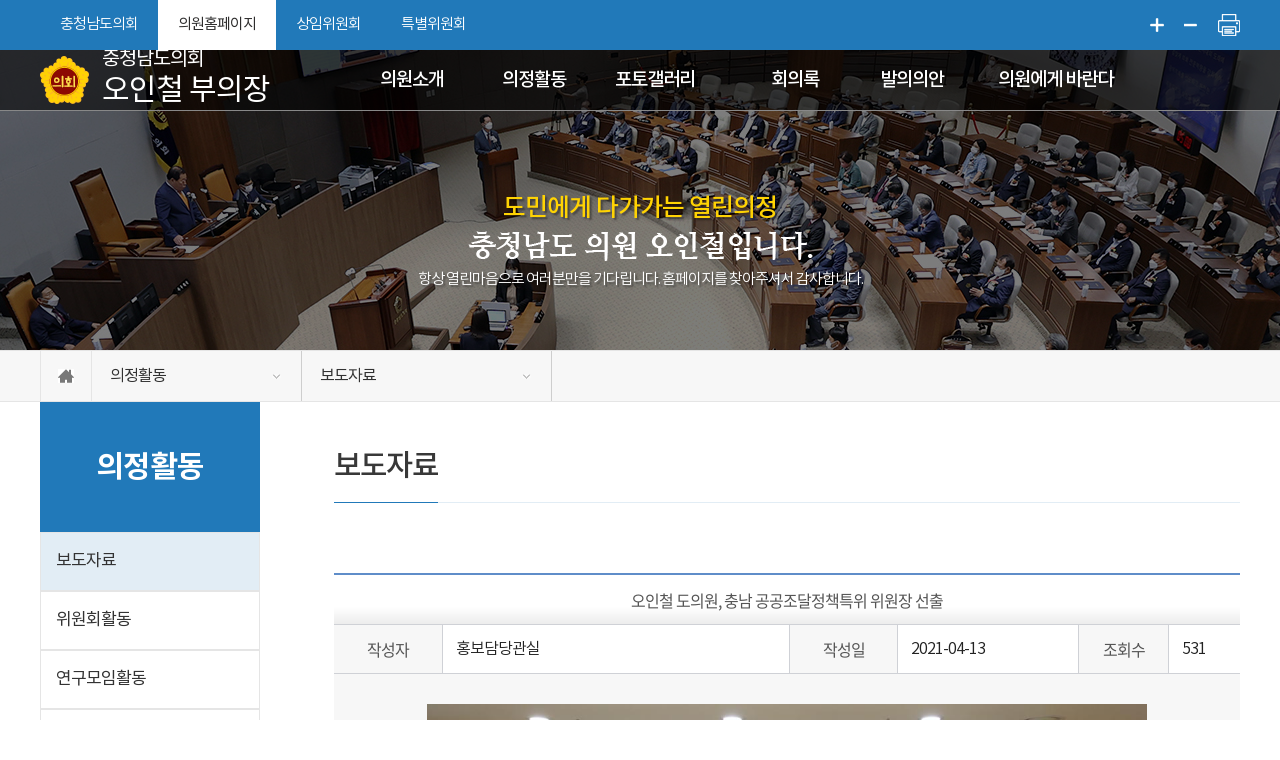

--- FILE ---
content_type: text/html;charset=UTF-8
request_url: http://council.chungnam.net/member/01002/pressBBSview.do?uid=9DEEEC1D1492D6A6686354C9B0A72117&schwrd=&flag=all&chk=&page=11&list_style=&cmt_cd_sch=
body_size: 42020
content:




<!DOCTYPE html>
<html lang="ko">
<head>
	<meta charset="utf-8" />
	<meta http-equiv="X-UA-Compatible" content="IE=edge" />
	<meta name="viewport" content="width=device-width, initial-scale=1" />
	<meta name="robots" content="noindex,nofollow" />
	<meta name="subject" content="충청남도의회 오인철 의원 홈페이지" />
	<meta name="keywords" content="대한민국,충청남도의회,  오인철 의원" />
	<meta name="description" content="충청남도의회 오인철 의원 홈페이지입니다." />
	<meta name="copyright" content="COPYRIGHT(c) 2019 by ChungcheongNam-do Council. &amp; jeyun corp." />
	<meta id="csrf_header" name="_header" content="" />
	<meta id="csrf" name="" content="" />
	<title>보도자료 &gt; 의정활동 &gt; 충청남도의회 오인철 의원</title>

	<link rel="shortcut icon" href="/images/common/favicon.ico" />
	<link rel="stylesheet" type="text/css" href="/css/bootstrap.css" />
	<link rel="stylesheet" type="text/css" href="/css/bootstrap-theme.css" />
	<link rel="stylesheet" type="text/css" href="/css/slick.css" />
	<link rel="stylesheet" type="text/css" href="/css/common.css" />
	<link rel="stylesheet" type="text/css" href="/css/board.css" />
	<link rel="stylesheet" type="text/css" href="/css/layout.css" />
	<link rel="stylesheet" type="text/css" href="/css/assembly.css" />
	<link rel="stylesheet" type="text/css" href="/css/member/layout.css" />
	<link rel="stylesheet" type="text/css" href="/css/member/content.css" />
	<link rel="stylesheet" type="text/css" href="/css/fnc.css" />

	<script type="text/javascript" src="/js/jquery.js"></script>
	<script type="text/javascript" src="/js/jquery-ui.js"></script>
	<script type="text/javascript" src="/js/bootstrap.min.js"></script>
	<script type="text/javascript" src="/js/jquery.bxslider.min.js"></script>
	<script type="text/javascript" src="/js/slick.min.js"></script>
	<script type="text/javascript" src="/js/common.js"></script>
	<script type="text/javascript" src="/js/member/menu.js"></script>
	<script type="text/javascript" src="/js/member/sub.js"></script>
	<!--[if lt IE 9]>
	<script src="http://css3-mediaqueries-js.googlecode.com/svn/trunk/css3-mediaqueries.js"></script>
	<script src="https://oss.maxcdn.com/html5shiv/3.7.2/html5shiv.min.js"></script>
	<script src="https://oss.maxcdn.com/respond/1.4.2/respond.min.js"></script>
	<![endif]-->
	


<link href="/assets/plugins/video-js6/video-js.min.css" rel="stylesheet" />
<link href="/assets/plugins/video-js6/vsg-skin.css" rel="stylesheet" />
<link href="/assets/plugins/videojs-errors/videojs-errors.css" rel="stylesheet" type="text/css" />
<link href="/resources/common/bbs/components/view.css?1768989369517" rel="stylesheet" />
</head>
<body id="bg_sub">
<p id="skip-navigation"><a href="#fontSize">본문바로가기</a></p>




<div id="top">
	<div class="inner">
		<h1 class="skip">글로벌 링크</h1>
		<ul class="global">
			<li><a href="/">충청남도의회</a></li>
			<li class="list list1"><a href="#member_list" class="current" onclick="globalShow('member_list'); return false;">의원홈페이지</a>
				<div id="member_list">
					<ul>
						
							
								
							
								
									<li><a href="/member/01211/main.do" target="_blank" title="새창열림">고광철</a></li>
								
							
								
							
								
									<li><a href="/member/01204/main.do" target="_blank" title="새창열림">구형서</a></li>
								
							
								
							
								
									<li><a href="/member/01118/main.do" target="_blank" title="새창열림">김기서</a></li>
								
							
								
							
								
							
								
									<li><a href="/member/01231/main.do" target="_blank" title="새창열림">김민수</a></li>
								
							
								
									<li><a href="/member/01010/main.do" target="_blank" title="새창열림">김복만</a></li>
								
							
								
									<li><a href="/member/00817/main.do" target="_blank" title="새창열림">김석곤</a></li>
								
							
								
									<li><a href="/member/01209/main.do" target="_blank" title="새창열림">김선태</a></li>
								
							
								
									<li><a href="/member/01126/main.do" target="_blank" title="새창열림">김옥수</a></li>
								
							
								
									<li><a href="/member/01216/main.do" target="_blank" title="새창열림">김응규</a></li>
								
							
								
									<li><a href="/member/01212/main.do" target="_blank" title="새창열림">박기영</a></li>
								
							
								
									<li><a href="/member/01232/main.do" target="_blank" title="새창열림">박미옥</a></li>
								
							
								
									<li><a href="/member/01208/main.do" target="_blank" title="새창열림">박정수</a></li>
								
							
								
									<li><a href="/member/01217/main.do" target="_blank" title="새창열림">박정식</a></li>
								
							
								
							
								
									<li><a href="/member/01123/main.do" target="_blank" title="새창열림">방한일</a></li>
								
							
								
									<li><a href="/member/01233/main.do" target="_blank" title="새창열림">신순옥</a></li>
								
							
								
									<li><a href="/member/01226/main.do" target="_blank" title="새창열림">신영호</a></li>
								
							
								
									<li><a href="/member/01202/main.do" target="_blank" title="새창열림">신한철</a></li>
								
							
								
									<li><a href="/member/01112/main.do" target="_blank" title="새창열림">안장헌</a></li>
								
							
								
									<li><a href="/member/01203/main.do" target="_blank" title="새창열림">안종혁</a></li>
								
							
								
									<li><a href="/member/01210/main.do" target="_blank" title="새창열림">양경모</a></li>
								
							
								
									<li><a href="/member/01215/main.do" target="_blank" title="새창열림">오안영</a></li>
								
							
								
									<li><a href="/member/01002/main.do" target="_blank" title="새창열림">오인철</a></li>
								
							
								
									<li><a href="/member/01114/main.do" target="_blank" title="새창열림">오인환</a></li>
								
							
								
									<li><a href="/member/01205/main.do" target="_blank" title="새창열림">유성재</a></li>
								
							
								
									<li><a href="/member/01221/main.do" target="_blank" title="새창열림">윤기형</a></li>
								
							
								
									<li><a href="/member/01229/main.do" target="_blank" title="새창열림">윤희신</a></li>
								
							
								
									<li><a href="/member/01227/main.do" target="_blank" title="새창열림">이상근</a></li>
								
							
								
									<li><a href="/member/01220/main.do" target="_blank" title="새창열림">이연희</a></li>
								
							
								
							
								
									<li><a href="/member/01219/main.do" target="_blank" title="새창열림">이용국</a></li>
								
							
								
									<li><a href="/member/01222/main.do" target="_blank" title="새창열림">이재운</a></li>
								
							
								
									<li><a href="/member/01235/main.do" target="_blank" title="새창열림">이정우</a></li>
								
							
								
									<li><a href="/member/00931/main.do" target="_blank" title="새창열림">이종화</a></li>
								
							
								
									<li><a href="/member/01230/main.do" target="_blank" title="새창열림">이지윤</a></li>
								
							
								
									<li><a href="/member/01223/main.do" target="_blank" title="새창열림">이철수</a></li>
								
							
								
									<li><a href="/member/01237/main.do" target="_blank" title="새창열림">이해선</a></li>
								
							
								
									<li><a href="/member/01234/main.do" target="_blank" title="새창열림">이현숙</a></li>
								
							
								
									<li><a href="/member/01119/main.do" target="_blank" title="새창열림">전익현</a></li>
								
							
								
									<li><a href="/member/01013/main.do" target="_blank" title="새창열림">정광섭</a></li>
								
							
								
									<li><a href="/member/01207/main.do" target="_blank" title="새창열림">정병인</a></li>
								
							
								
							
								
									<li><a href="/member/00712/main.do" target="_blank" title="새창열림">조길연</a></li>
								
							
								
									<li><a href="/member/01111/main.do" target="_blank" title="새창열림">조철기</a></li>
								
							
								
									<li><a href="/member/01228/main.do" target="_blank" title="새창열림">주진하</a></li>
								
							
								
							
								
									<li><a href="/member/01213/main.do" target="_blank" title="새창열림">최광희</a></li>
								
							
								
							
								
									<li><a href="/member/01214/main.do" target="_blank" title="새창열림">편삼범</a></li>
								
							
								
									<li><a href="/member/01236/main.do" target="_blank" title="새창열림">홍기후</a></li>
								
							
								
									<li><a href="/member/01201/main.do" target="_blank" title="새창열림">홍성현</a></li>
								
							
						
					</ul>
				</div>
			</li>
			
			<li class="list list2"><a href="#standing_list" onclick="globalShow('standing_list'); return false;">상임위원회</a>
				<div id="standing_list">
					<ul>
						
							
								
									<li><a href="/standing/C101/main.do" target="_blank" title="새창열림">의회운영위원회</a></li>
								
							
								
									<li><a href="/standing/C151/main.do" target="_blank" title="새창열림">기획경제위원회</a></li>
								
							
								
									<li><a href="/standing/C232/main.do" target="_blank" title="새창열림">행정문화위원회</a></li>
								
							
								
									<li><a href="/standing/C310/main.do" target="_blank" title="새창열림">보건복지환경위원회</a></li>
								
							
								
									<li><a href="/standing/C410/main.do" target="_blank" title="새창열림">농수산해양위원회</a></li>
								
							
								
									<li><a href="/standing/C510/main.do" target="_blank" title="새창열림">건설소방위원회</a></li>
								
							
								
									<li><a href="/standing/C631/main.do" target="_blank" title="새창열림">교육위원회</a></li>
								
							
						
					</ul>
				</div>
			</li>
			
			<li class="list list3"><a href="#special_list" onclick="globalShow('special_list'); return false;">특별위원회</a>
				<div id="special_list">
					<ul>
						
							
								
									<li><a href="/standing/E011/main.do" target="_blank" title="새창열림">예산결산특별위원회</a></li>
								
							
								
									<li><a href="/standing/G110/main.do" target="_blank" title="새창열림">윤리특별위원회</a></li>
								
							
								
									<li><a href="/standing/G422/main.do" target="_blank" title="새창열림">충청남도 내포신도시 완성 추진 대책 특별위원회</a></li>
								
							
								
									<li><a href="/standing/G424/main.do" target="_blank" title="새창열림">충청남도 인삼약초산업 활성화를 위한 특별위원회</a></li>
								
							
								
									<li><a href="/standing/G425/main.do" target="_blank" title="새창열림">충청남도 청년정책 특별위원회</a></li>
								
							
								
									<li><a href="/standing/G430/main.do" target="_blank" title="새창열림">충남형 유보통합 추진 지원을 위한 특별위원회</a></li>
								
							
								
									<li><a href="/standing/G432/main.do" target="_blank" title="새창열림">충청남도 밤·임산업 활성화를 위한 특별위원회</a></li>
								
							
								
									<li><a href="/standing/G460/main.do" target="_blank" title="새창열림">충청남도 여성가족청소년사회서비스원 원장 후보자 인사청문특별위원회</a></li>
								
							
								
									<li><a href="/standing/G461/main.do" target="_blank" title="새창열림">충청남도 공주의료원 원장 후보자 인사청문특별위원회</a></li>
								
							
								
									<li><a href="/standing/G600/main.do" target="_blank" title="새창열림">재단법인 충남연구원 원장 후보자 인사청문특별위원회</a></li>
								
							
								
									<li><a href="/standing/G601/main.do" target="_blank" title="새창열림">충청남도 2045 탄소중립·녹색성장 실현을 위한 특별위원회</a></li>
								
							
								
									<li><a href="/standing/G602/main.do" target="_blank" title="새창열림">충남대전 행정통합 특별위원회</a></li>
								
							
								
									<li><a href="/standing/G603/main.do" target="_blank" title="새창열림">논산세계딸기산업엑스포 지원 특별위원회</a></li>
								
							
								
									<li><a href="/standing/G500/main.do" target="_blank" title="새창열림">충남문화관광재단 대표이사 후보자 인사청문특별위원회</a></li>
								
							
								
							
								
							
								
							
								
							
								
									<li><a href="/standing/G408/main.do" target="_blank" title="새창열림">충청남도 홍성의료원 원장 후보자 인사청문특별위원회</a></li>
								
							
								
							
								
							
								
							
								
							
								
							
								
							
								
							
								
									<li><a href="/standing/G604/main.do" target="_blank" title="새창열림">군소음 피해지역 지원 특별위원회</a></li>
								
							
						
					</ul>
				</div>
			</li>
			<!--<li><a href="/ch/main.do" target="_blank" title="어린이의회 홈페이지(새창열림)">청소년의회</a></li>-->
		</ul>
		<div id="font_control" class="w">
			<h2 class="skip">글자크기조절, 인쇄</h2>
			<ul>
				
				<li class="btns big"><a href="#zoomBig" id="zoomBig" onclick="zoomIn();">화면크기를 한단계 크게</a></li>
				
				<li class="btns small"><a href="#zoomSmall" id="zoomSmall" onclick="zoomOut();">화면크기를 한단계 작게</a></li>
				
				
				<li class="btns end"><a href="/member/01002/print.do?pagetitle=%EB%B3%B4%EB%8F%84%EC%9E%90%EB%A3%8C+%3E+%EC%9D%98%EC%A0%95%ED%99%9C%EB%8F%99+%3E+%EC%B6%A9%EC%B2%AD%EB%82%A8%EB%8F%84%EC%9D%98%ED%9A%8C%EC%B6%A9%EC%B2%AD%EB%82%A8%EB%8F%84%EC%9D%98%ED%9A%8C" onclick="window.open(this.href, 'printPage', 'width=750,height=600,top=100,left=100,scrollbars=yes,resizable=no'); return false;" target="_blank" title="현재페이지를 인쇄합니다.(새창열림)">현재페이지 인쇄</a></li>
			</ul>
		</div>
	</div>
</div>

<div id="header">
	<div class="inner">
		<h1 class="logo">
			<a href="/member/01002/main.do">
				<img src="/images/common/ico_council.png" alt="" />
				
				
					
				
				<span>
					<em>충청남도의회</em>
					<span>오인철 부의장</span>
				</span>
			</a>
		</h1>
	</div>
	<!-- 메인메뉴 -->
	<div id="menuArea" class="w">
		<div class="line"></div>
		<div class="inner">
			<h2 class="skip">메인메뉴</h2>
			<ul id="topmenu">
				








	
	
		
			<li class="menu1 current">
				<a href="/member/01002/greetings.do" title="의원소개">의원소개</a>
				<div class="menu">
				
					<ul>
					
						
							<li class="current">
								<a href="/member/01002/greetings.do" title="의원 인사말">의원 인사말</a>
								
							</li>
						
					
						
							<li class="current">
								<a href="/member/01002/profile.do" title="의원 프로필">의원 프로필</a>
								
							</li>
						
					
					</ul>
				
				</div>
			</li>
			
		
	
		
			<li class="menu2 current_on">
				<a href="/member/01002/pressBBS.do" title="의정활동">의정활동</a>
				<div class="menu">
				
					<ul>
					
						
							<li class="current_on">
								<a href="/member/01002/pressBBS.do" title="보도자료">보도자료</a>
								
							</li>
						
					
						
							<li class="current">
								<a href="/member/01002/actionBBS.do" title="위원회활동">위원회활동</a>
								
							</li>
						
					
						
							<li class="current">
								<a href="/member/01002/resultBBS.do" title="연구모임활동">연구모임활동</a>
								
							</li>
						
					
						
							<li class="current">
								<a href="/member/01002/newsBBS.do" title="토론회활동">토론회활동</a>
								
							</li>
						
					
					</ul>
				
				</div>
			</li>
			
		
	
		
			<li class="menu3 current">
				<a href="/member/01002/galleryBBS.do" title="포토갤러리">포토갤러리</a>
				<div class="menu">
				
					<ul>
					
						
							<li class="current">
								<a href="/member/01002/galleryBBS.do" title="포토갤러리">포토갤러리</a>
								
							</li>
						
					
					</ul>
				
				</div>
			</li>
			
		
	
		
			<li class="menu4 current">
				<a href="/member/01002/minutes/speak.do" title="회의록">회의록</a>
				<div class="menu">
				
					<ul>
					
						
							<li class="current">
								<a href="/member/01002/minutes/speak.do" title="발언회의록">발언회의록</a>
								
							</li>
						
					
						
							<li class="current">
								<a href="/member/01002/minutes/qna.do" title="도정질문">도정질문</a>
								
							</li>
						
					
						
							<li class="current">
								<a href="/member/01002/minutes/free.do" title="5분발언" target='_self'>5분발언</a>
								
							</li>
						
					
						
							<li class="current">
								<a href="/member/01002/video/speak.do" title="영상회의록">영상회의록</a>
								
									<ul>
									
										
											<li class="current">
												<a href="/member/01002/video/speak.do" title="발언회의록">발언회의록</a>
											</li>
										
									
										
											<li class="current">
												<a href="/member/01002/video/question.do" title="도정질문">도정질문</a>
											</li>
										
									
										
											<li class="current">
												<a href="/member/01002/video/free.do" title="5분발언">5분발언</a>
											</li>
										
									
									</ul>
								
							</li>
						
					
					</ul>
				
				</div>
			</li>
			
		
	
		
			<li class="menu5 current">
				<a href="/member/01002/bill.do" title="발의의안">발의의안</a>
				<div class="menu">
				
					<ul>
					
						
							<li class="current">
								<a href="/member/01002/bill.do" title="발의의안">발의의안</a>
								
							</li>
						
					
					</ul>
				
				</div>
			</li>
			
		
	
		
			<li class="menu6 current">
				<a href="/member/01002/requestBBS.do" title="의원에게 바란다">의원에게 바란다</a>
				<div class="menu">
				
					<ul>
					
						
							<li class="current">
								<a href="/member/01002/requestBBS.do" title="의원에게 바란다">의원에게 바란다</a>
								
							</li>
						
					
					</ul>
				
				</div>
			</li>
			
		
	

			</ul>
			<div class="bar"></div>
		</div>
		<hr />
		<!-- //메인메뉴 -->
	</div>
</div>

<div class="m_menu m">
	<div class="m_top">
		<button type="button" class="btn_menu_close">
			<span class="skip">전체메뉴 닫기</span>
			<span class="bar bar1"></span>
			<span class="bar bar2"></span>
		</button>
		<h1 class="logo">
			<a href="/member/01002/main.do">
				<img src="/images/common/ico_council.png" alt="" />
				
				
					
				
				<span>
					<em>충청남도</em>
					<span>오인철 부의장</span>
				</span>
			</a>
		</h1>
	</div>
	<ul>
		








	
	
		
			<li class="menu1 current">
				<a href="/member/01002/greetings.do" title="의원소개">의원소개</a>
				<div class="menu">
				
					<ul>
					
						
							<li class="current">
								<a href="/member/01002/greetings.do" title="의원 인사말">의원 인사말</a>
								
							</li>
						
					
						
							<li class="current">
								<a href="/member/01002/profile.do" title="의원 프로필">의원 프로필</a>
								
							</li>
						
					
					</ul>
				
				</div>
			</li>
			
		
	
		
			<li class="menu2 current_on">
				<a href="/member/01002/pressBBS.do" title="의정활동">의정활동</a>
				<div class="menu">
				
					<ul>
					
						
							<li class="current_on">
								<a href="/member/01002/pressBBS.do" title="보도자료">보도자료</a>
								
							</li>
						
					
						
							<li class="current">
								<a href="/member/01002/actionBBS.do" title="위원회활동">위원회활동</a>
								
							</li>
						
					
						
							<li class="current">
								<a href="/member/01002/resultBBS.do" title="연구모임활동">연구모임활동</a>
								
							</li>
						
					
						
							<li class="current">
								<a href="/member/01002/newsBBS.do" title="토론회활동">토론회활동</a>
								
							</li>
						
					
					</ul>
				
				</div>
			</li>
			
		
	
		
			<li class="menu3 current">
				<a href="/member/01002/galleryBBS.do" title="포토갤러리">포토갤러리</a>
				<div class="menu">
				
					<ul>
					
						
							<li class="current">
								<a href="/member/01002/galleryBBS.do" title="포토갤러리">포토갤러리</a>
								
							</li>
						
					
					</ul>
				
				</div>
			</li>
			
		
	
		
			<li class="menu4 current">
				<a href="/member/01002/minutes/speak.do" title="회의록">회의록</a>
				<div class="menu">
				
					<ul>
					
						
							<li class="current">
								<a href="/member/01002/minutes/speak.do" title="발언회의록">발언회의록</a>
								
							</li>
						
					
						
							<li class="current">
								<a href="/member/01002/minutes/qna.do" title="도정질문">도정질문</a>
								
							</li>
						
					
						
							<li class="current">
								<a href="/member/01002/minutes/free.do" title="5분발언" target='_self'>5분발언</a>
								
							</li>
						
					
						
							<li class="current">
								<a href="/member/01002/video/speak.do" title="영상회의록">영상회의록</a>
								
									<ul>
									
										
											<li class="current">
												<a href="/member/01002/video/speak.do" title="발언회의록">발언회의록</a>
											</li>
										
									
										
											<li class="current">
												<a href="/member/01002/video/question.do" title="도정질문">도정질문</a>
											</li>
										
									
										
											<li class="current">
												<a href="/member/01002/video/free.do" title="5분발언">5분발언</a>
											</li>
										
									
									</ul>
								
							</li>
						
					
					</ul>
				
				</div>
			</li>
			
		
	
		
			<li class="menu5 current">
				<a href="/member/01002/bill.do" title="발의의안">발의의안</a>
				<div class="menu">
				
					<ul>
					
						
							<li class="current">
								<a href="/member/01002/bill.do" title="발의의안">발의의안</a>
								
							</li>
						
					
					</ul>
				
				</div>
			</li>
			
		
	
		
			<li class="menu6 current">
				<a href="/member/01002/requestBBS.do" title="의원에게 바란다">의원에게 바란다</a>
				<div class="menu">
				
					<ul>
					
						
							<li class="current">
								<a href="/member/01002/requestBBS.do" title="의원에게 바란다">의원에게 바란다</a>
								
							</li>
						
					
					</ul>
				
				</div>
			</li>
			
		
	

	</ul>
</div>

<button type="button" class="btn_menu" data-sitemap="/kr/data/sitemap.do">
	<span class="skip">전체메뉴</span>
	<span class="bar"></span>
	<span class="bar"></span>
	<span class="bar"></span>
</button>
<div id="container_sub">
	


<div id="subVisual">
    <div class="inner">
        <div class="txt">
            <h3>도민에게 다가가는 열린의정</h3>
            <div><img src="/attach/member/PR/12/4859bf9f3ddec161266684861c904d02c7aa04ca8edbb37a5d63a41fb69e79e7.png" alt="오인철 " /></div>
            <p>항상 열린마음으로 여러분만을 기다립니다. 홈페이지를 찾아주셔서 감사합니다.</p>
        </div>
    </div>
</div>
<hr />
	


<div id="location">
	<div class="inner">
		<a href="/member/01002/main.do" class="home" title="홈으로">홈으로</a>
		<ul class="snb">
			
			
			
			
			
			
				<li>
					<a href="/member/01002/pressBBS.do" title="의정활동">의정활동</a>
					<ul>
						
							
								<li><a href="/member/01002/greetings.do" title="의원소개">의원소개</a></li>
							
						
							
								<li><a href="/member/01002/pressBBS.do" title="의정활동">의정활동</a></li>
							
						
							
								<li><a href="/member/01002/galleryBBS.do" title="포토갤러리">포토갤러리</a></li>
							
						
							
								<li><a href="/member/01002/minutes/speak.do" title="회의록">회의록</a></li>
							
						
							
								<li><a href="/member/01002/bill.do" title="발의의안">발의의안</a></li>
							
						
							
								<li><a href="/member/01002/requestBBS.do" title="의원에게 바란다">의원에게 바란다</a></li>
							
						
					</ul>
				</li>
			
			
				<li>
					<a href="/member/01002/pressBBS.do" title="보도자료">보도자료</a>
					<ul>
						
							
								<li><a href="/member/01002/pressBBS.do" title="보도자료">보도자료</a></li>
							
						
							
								<li><a href="/member/01002/actionBBS.do" title="위원회활동">위원회활동</a></li>
							
						
							
								<li><a href="/member/01002/resultBBS.do" title="연구모임활동">연구모임활동</a></li>
							
						
							
								<li><a href="/member/01002/newsBBS.do" title="토론회활동">토론회활동</a></li>
							
						
					</ul>
				</li>
			
			
		</ul>
	</div>
</div>
	<div id="subContent" class="inner">
		



<div id="submenu" class="w">
    
    
    
    
    <div class="sm_tit sm_01002">
        <h2>의정활동</h2>
    </div>
    <ul class="depth2">
    
        
            
                <li class="current_on">
                    <a href="/member/01002/pressBBS.do" title="보도자료">보도자료</a>
                    
                </li>
            
        
            
                <li class="current">
                    <a href="/member/01002/actionBBS.do" title="위원회활동">위원회활동</a>
                    
                </li>
            
        
            
                <li class="current">
                    <a href="/member/01002/resultBBS.do" title="연구모임활동">연구모임활동</a>
                    
                </li>
            
        
            
                <li class="current">
                    <a href="/member/01002/newsBBS.do" title="토론회활동">토론회활동</a>
                    
                </li>
            
        
    
    </ul>
</div>
		<!-- 프린트영역 -->
		<div id="content">
			


<div id="pageInfo">
    <div id="pageTitle">
        <h3>보도자료</h3>
    </div>
</div>
			<!-- 글자크기조절 -->
			<div id="fontSize">
				<div id="sub_default">
					




<div id='sub_board'>
	<table class="board_view">
		<caption>보도자료 글보기, 각항목은 제목, 작성자, 작성일, 조회수, 첨부파일, 내용으로 구분됨</caption>
		<colgroup>
			<col style="width:12%" />
			<col />
			<col style="width:12%" />
			<col style="width:20%" />
			<col style="width:10%" />
			<col style="width:8%" />
		</colgroup>
		<thead>
		<tr>
			<th scope="col" colspan="6">오인철 도의원, 충남 공공조달정책특위 위원장 선출</th>
		</tr>
		</thead>
		<tbody>
		<tr>
			<th scope="row" class="subject sb_name">작성자</th>
			<td class="con">홍보담당관실</td>
			<th scope="row" class="subject2 sb_date">작성일</th>
			<td class="con"><span>2021-04-13</span></td>
			<th scope="row" class="subject2 sb_hit">조회수</th>
			<td class="con con_hit">531</td>
		</tr>
		<tr>
			<td class="comment" colspan="6">
				<div class="board_contents">
					
					
						




	<div class="bbs-images-container">
		<div class="bbs-images-contents">
			
				
			
				
					
					
					
					<div class="bbs-image-wrapper" id="bbs-image-2" data-thumb="/attach/bbs/press/tiny/53d3af927c621eb2bfd195a5141e27addb69b930d2d5b72276ec971ee2c028ef.jpg" data-uid="3C24E8EBBB1BAD766C235F56730BE912">
						<div class="bbs-image">
							<img src="/attach/bbs/press/middle/53d3af927c621eb2bfd195a5141e27addb69b930d2d5b72276ec971ee2c028ef.jpg" alt="&#039;오인철 도의원, 충남 공공조달정책특위 위원장 선출&#039; 게시글의 사진(2) &#039;210413_공공조달정책특위.jpg&#039;" title="&#039;오인철 도의원, 충남 공공조달정책특위 위원장 선출&#039; 게시글의 사진(2) &#039;210413_공공조달정책특위.jpg&#039;" />
						</div>
						
						<div class="image-btn">
							<a href="#" class="image-download btn btn-default" data-uid="3C24E8EBBB1BAD766C235F56730BE912">원본내려받기 <i class="fas fa-download"></i></a>
						</div>
					</div>
				
			
				
					
					
					
					<div class="bbs-image-wrapper" id="bbs-image-3" data-thumb="/attach/bbs/press/tiny/45cb7ff559a136160e0a4366579996a276ce784f2867e23678933cbb74bf0a35.jpg" data-uid="A9F28F92CC05888F6DB84C5DE9D72904">
						<div class="bbs-image">
							<img src="/attach/bbs/press/middle/45cb7ff559a136160e0a4366579996a276ce784f2867e23678933cbb74bf0a35.jpg" alt="&#039;오인철 도의원, 충남 공공조달정책특위 위원장 선출&#039; 게시글의 사진(3) &#039;210413_공공조달정책특위-오인철 위원장.jpg&#039;" title="&#039;오인철 도의원, 충남 공공조달정책특위 위원장 선출&#039; 게시글의 사진(3) &#039;210413_공공조달정책특위-오인철 위원장.jpg&#039;" />
						</div>
						
						<div class="image-btn">
							<a href="#" class="image-download btn btn-default" data-uid="A9F28F92CC05888F6DB84C5DE9D72904">원본내려받기 <i class="fas fa-download"></i></a>
						</div>
					</div>
				
			
		</div>
	</div>

					
					
						
							<p style="text-align: center;"><span style="font-size: 18pt;"><strong>오인철 도의원</strong><strong>, </strong><strong>충남 공공조달정책특위 위원장 선출</strong></span></p>
<p style="text-align: center;">&nbsp;</p>
<p style="text-align: center;"><span style="font-size: 14pt;"><strong>-328</strong><strong>회 임시회서 특위 구성 결의안 채택</strong><strong>&hellip;</strong><strong>공공조달 정책 개선으로 지역경제 활성화 모색</strong><strong>-</strong></span></p>
<p>&nbsp;</p>
<p>충남도 공공조달 정책 개선을 통해 침체된 지역경제에 활력을 불어넣을 충남도의회 특별위원회가 출범했다.</p>
<p>&nbsp;</p>
<p>도의회는 13일 제328회 임시회 5차 본회의에서 &lsquo;충청남도 지역경제 활성화 공공조달정책 특별위원회 구성 결의안&rsquo;을 채택하고 각 시군을 대표하는 도의원 17명을 위원으로 선임했다.</p>
<p>&nbsp;</p>
<p>위원들은 이날 임시회 폐회 후 첫 회의를 열어 위원장에 오인철 의원(천안6&middot;더불어민주당), 부위원장에는 김한태 의원(보령1&middot;더불어민주당)을 각각 선출했다.</p>
<p>&nbsp;</p>
<p>특위는 내년 6월까지 충남도와 충남도교육청을 대상으로 관급공사나 공공부문 구매계약, 의료원 의료물품 조달 등 도내 분야별 지역업체 이용현황을 살펴보고 정책개발 및 관계 법령 건의, 조례 제&middot;개정 등 지역경제 선순환 구조 형성에 주력할 예정이다.</p>
<p>&nbsp;</p>
<p>오인철 위원장은 &ldquo;지난해 3분기 충남은 전년 동기 대비 수출과 수입, 고용률 등 분야에서 대부분 감소세를 보이는 등 지역경제 상황이 점점 악화되고 있다&rdquo;며 &ldquo;공공조달 분야에 타지역 업체가 많다 보니 지역경제 안정화에 기여하지 못하는 경우가 다수 발생하고 있다&rdquo;고 지적했다.</p>
<p>&nbsp;</p>
<p>이어 &ldquo;코로나19로 소비심리가 위축되고 소상공인&middot;중소기업의 매출 감소, 취약계층 증가 등 사회적 안전망이 와해되고 있다&rdquo;면서 &ldquo;의회를 비롯해 도&middot;시군이 협업을 통해 공공부문이 선도해야 할 실질적인 대안 마련에 노력하겠다&rdquo;고 밝혔다.</p>
						
						
					
				</div>
			</td>
		</tr>
		




	<tr>
		<td class="subject">
			<p>첨부파일</p>
			
				<p><a href="/common/downloadSelector.do?type=bbs&uid=9DEEEC1D1492D6A6686354C9B0A72117" target="_blank" title="첨부파일 압축 내려받기(새창열림)"><img src="/images/board/ico_zip.gif" alt="압축 내려받기" /> 압축</a></p>
			
		</td>
		<td colspan="5" class="con">
			<ul class='attach'>
				
					
						
						
						<li class='file'><a href='/member/01002/bbs/download.do?bbs_id=press&uid=1F36DA1AEA53A900646D6880436F84B7' title='210413_오인철 도의원, 충남 공공조달정책특위 위원장 선출.hwp'><img src='/images/board/ico_hwp.gif' alt='210413_오인철 도의원, 충남 공공조달정책특위 위원장 선출.hwp' /><span class='name'>210413_오인철 도의원, 충남 공공조달정책특위 위원장 선출.hwp</span></a><span class='download_count'>[149]</span>&nbsp;&nbsp;<a href='#' class='btn btn-xs btn-default synap_viewer_link' data-type='bbs' data-uid='1F36DA1AEA53A900646D6880436F84B7' title='210413_오인철 도의원, 충남 공공조달정책특위 위원장 선출.hwp (새창열림)'><span class='name'>미리보기</span></a></li>
					
				
					
						
						
						<li class='file'><a href='/member/01002/bbs/download.do?bbs_id=press&uid=3C24E8EBBB1BAD766C235F56730BE912' title='210413_공공조달정책특위.jpg'><img src='/images/board/ico_jpg.gif' alt='210413_공공조달정책특위.jpg' /><span class='name'>210413_공공조달정책특위.jpg</span></a><span class='download_count'>[156]</span>&nbsp;&nbsp;<a href='#' class='btn btn-xs btn-default synap_viewer_link' data-type='bbs' data-uid='3C24E8EBBB1BAD766C235F56730BE912' title='210413_공공조달정책특위.jpg (새창열림)'><span class='name'>미리보기</span></a></li>
					
				
					
						
						
						<li class='file'><a href='/member/01002/bbs/download.do?bbs_id=press&uid=A9F28F92CC05888F6DB84C5DE9D72904' title='210413_공공조달정책특위-오인철 위원장.jpg'><img src='/images/board/ico_jpg.gif' alt='210413_공공조달정책특위-오인철 위원장.jpg' /><span class='name'>210413_공공조달정책특위-오인철 위원장.jpg</span></a><span class='download_count'>[157]</span>&nbsp;&nbsp;<a href='#' class='btn btn-xs btn-default synap_viewer_link' data-type='bbs' data-uid='A9F28F92CC05888F6DB84C5DE9D72904' title='210413_공공조달정책특위-오인철 위원장.jpg (새창열림)'><span class='name'>미리보기</span></a></li>
					
				
			</ul>
		</td>
	</tr>

		</tbody>
	</table>
	<!-- //글보기 -->
	



<!-- //글보기 -->

	


<!-- 게시판 하단버튼 -->
<div class="board_btn">
	<ul>
		<li>
			<a href="/member/01002/pressBBS.do?schwrd=&flag=all&chk=&publish_sch=&page=11&list_style=&cmt_cd_sch=" class="btn btn-md btn-default">목록보기</a>
		</li>
	</ul>
</div>
</div>

				</div>
			</div>
		</div>
	</div>
</div>
<hr />



<div id="footer">
	<h2 class="skip">주소 및 연락처, 저작권정보</h2>
	<div class="inner">
		<address>
			[ 32416 ] 충청남도 예산군 삽교읍 도청대로 600(의회동)
			
				 TEL. 041) 635-5053
			
			 / 
			
				 FAX. 041)635-5282
			
		</address>
		<p class="copyright">COPYRIGHT © 2019 CHUNGCHEONGNAM-DO COUNCIL. ALL RIGHTS RESERVED.</p>
	</div>
</div>
<div class="mask m"></div>
<script src="/js/bootstrap.min.js"></script>
<script src="/assets/plugins/jquery-highlight/jquery.highlight.js"></script>
<script src="/resources/js/common.js"></script>
<script>
	const conf = {"cl_cd":"PR","th":12,"half":"S","cl_nm":"충청남도","cl_abbr_nm":"충남도","cl_full_nm":"충청남도","en_nm":"ChungcheongNam-do Council","cn_nm":"忠清南道议会","jp_nm":"忠清南道議会","units_nm":"도","gvmt_head":"지사","addr":"[ 32416 ] 충청남도 예산군 삽교읍 도청대로 600(의회동)","addr_en":"600 Docheong-daero(Uihoe-dong), Sapgyo-eup, Yesan-gun, Chungcheongnam-do 32416, Republic of Korea. TEL. +82-41-635-5057 FAX. +82-41-635-5009","addr_cn":"[ 邮编 : 32416 ] 大韓民国 忠清南道 禮山郡 揷橋邑 道廳大路600 TEL. +82-41-635-5057 FAX. +82-41-635-5009","addr_jp":"[ 郵便番号 : 32416 ] 大韓民国 忠清南道 禮山郡 揷橋邑 道廳大路600 TEL. +82-41-635-5057 FAX. +82-41-635-5009","copyright":"COPYRIGHT © 2019 CHUNGCHEONGNAM-DO COUNCIL. ALL RIGHTS RESERVED.","meta_copy":"COPYRIGHT(c) 2019 by ChungcheongNam-do Council. \u0026 jeyun corp.","meta_copy_en":"COPYRIGHT(c) 2019 by ChungcheongNam-do Council. \u0026amp; jeyun corp.","meta_copy_cn":"COPYRIGHT(c) 2019 by 忠清南道议会. \u0026amp; jeyun corp.","meta_copy_jp":"COPYRIGHT(c) 2019 by 忠清南道議会. \u0026amp; jeyun corp.","meta_kword":"대한민국,충청남도의회","meta_kword_en":"korea,ChungcheongNam-do,ChungcheongNam-do Council","meta_kword_cn":"大韓民国,忠清南道,忠清南道议会","meta_kword_jp":"大韓民国,忠清南道,忠清南道議会","meta_desc":"충청남도의회 홈페이지입니다.","meta_desc_en":"ChungcheongNam-do Council homepage","meta_desc_cn":"忠清南道议会 homepage","meta_desc_jp":"忠清南道議会 homepage","cl_phone":"041) 635-5053","cl_fax":"041)635-5282","mng_phone":"010-2725-4449","blog":"https://blog.naver.com/cncouncil?proxyReferer=http%3A%2F%2Fcouncil.chungnam.go.kr%2Fsource%2Fkorean%2Fmain%2Fmain.html","facebook":"https://www.facebook.com/cncouncilNP","twitter":"https://mobile.twitter.com/cncouncil","kakaostory":"https://story.kakao.com/cncouncil","instagram":"https://www.instagram.com/cn_council","youtube":"https://www.youtube.com/channel/UC9vraW8OxKuqPNosTqUYcrg","decMng_phone":""};
	const reqInfo = {"url":"http://council.chungnam.net/member/01002/pressBBSview.do","host":"council.chungnam.net","path":"/member/01002/pressBBSview.do","path_seq":["member","01002","pressBBSview.do"],"page_group":"member","upper_path":"/member/01002","cntx_path":"","parameters":{"schwrd":"","flag":"all","chk":"","publish_sch":"","page":"11","list_style":"","cmt_cd_sch":""},"param_str":"schwrd=\u0026flag=all\u0026chk=\u0026publish_sch=\u0026page=11\u0026list_style=\u0026cmt_cd_sch=","param_enc_str":"schwrd=\u0026flag=all\u0026chk=\u0026publish_sch=\u0026page=11\u0026list_style=\u0026cmt_cd_sch=","main_page":false,"page_title":"보도자료 \u003E 의정활동 \u003E 충청남도의회충청남도의회충청남도의회","user_agent":{"platform":"Mac OS X","browser":"Chrome","version_str":"131.0.0.0","version":131.0,"is_mobile":false,"is_robot":false}};
	const reform = "view";
	(function ($, undefined) {
		if (reqInfo.parameters.schwrd) {
			const schwrd = reqInfo.parameters.schwrd;
			$("#sub_default").highlight(schwrd);
		}
	})(jQuery);
</script>



<script src="/assets/plugins/video-js6/video.min.js"></script>
<script src="/assets/plugins/video-js6/ie8/videojs-ie8.min.js"></script>
<script src="/assets/plugins/videojs-framebyframe/videojs.framebyframe.min.js"></script>
<script src="/assets/plugins/videojs-errors/videojs-errors.min.js"></script>
<script src="/assets/plugins/videojs-errors/lang/ko.js"></script>
<script>
const bbs_id = "press";
const bbsConfig = {"uid":3,"bbs_id":"press","skin":"standard","subject":"보도자료","reply_type":"N","use_process_state":"N","use_relation_del":"N","use_link":"N","use_vod":"N","use_html":"Y","use":"Y","access":"A","allow_file_cnt":0,"allow_files":"jpg|jpeg|gif|png|bmp|pdf|txt|text|hwp|hwt|hwpx|doc|docx|ppt|pptx|xls|xlsx|csv|mp4|zip","section":"council|member|standing","code":"","order_by":"exprdate desc, signdate desc, uid desc","list_count":10};
const article = {
    uid: "43365",
	bbs_id: "press",
	vod_path: ""
};

</script>
<script src="/resources/common/bbs/components/view.js"></script>




<script>
    var _vsto = _vsto || {};
    (function() {
        var _rt =(("https:" === document.location.protocol) ? "https" : "http") + "://council.chungnam.net";
        _vsto._rt = _rt;
        var _log = "/visitant/log.do";
        _vsto._log = _log;
        var d = document, g = d.createElement("script"), s = d.getElementsByTagName("script")[0]; g.type = "text/javascript";
        g.defer = true; g.async = true; g.src = _rt + "/assets/plugins/visitantjs/visitant.min.js"; s.parentNode.insertBefore(g, s);
    })();
</script>
</body>
</html>

--- FILE ---
content_type: text/css
request_url: http://council.chungnam.net/css/member/layout.css
body_size: 10956
content:
@charset "utf-8";

#search,
#footer .link,
.linksite,
.btn_menu{display:none;}

.logo {top:6px;}
.logo a > span { margin-top: -6px; }
.logo span > em { font-size: 20px; color: #fff; font-weight: 400; padding: 0; letter-spacing: -1px; }
.logo span > span { font-size: 30px; color: #fff; font-weight: 400; padding: 0; margin-top: 2px; letter-spacing: -1px; }

#top{background:#2179b9; height: 50px;}
#top:after { display: none; }
#top .global > li,
#top .global > li.list,
#top .global > li:first-child { width: auto; border: none; }
#top .global > li > a { height: 50px; font-size: 15px; line-height: 50px; background: transparent; color: #fff; padding: 0 20px; border: none; }
#top .global > li > a.on, 
#top .global > li > a:hover { background: #fff; color: #333; } 
#top .global > li > a.current { border: none; }
#top .global > li.list > a:after { display: none; border-color: #fff; }
#top .global > li.list > a.on:after,
#top .global > li.list > a.current:after,
#top .global > li.list > a:hover:after { border-color: #333; }
#top .global li div { top: 50px; left:0;}
#top .global .sns{display:none;}
#top .global2{float:right; padding:14px 0 0 0;}
#top .global2 li{float:left; padding:0 1.5em; line-height:100%;}
#top .global2 li:first-child{border-right:1px solid #745f4a;}
#top .global2 li:last-child{padding-right:0;} 

#header{ width: 100%; height: 60px; background-color: rgba(0, 0, 0, .7); position: absolute; top: 50px; left: 0; z-index: 2; }
#font_control{padding:0;}
#font_control ul{overflow:hidden; width:100%;}
#font_control li{float:left; width:auto; height:50px; line-height:50px; font-size:11px; padding:0; text-align:center; border:none; margin: 0; margin-left: 20px;}
#font_control li:first-child{color:#555; margin-left: 0;}
#font_control li a{display:block; width:100%; height:50px; line-height:50px; border:none; color: #fff;}
#font_control li:first-child a { font-size: 15px; font-size: 100; }
#font_control li.btns { width: 14px; }
#font_control li.btns a{text-indent:-999px; font-size:0; background:url("/images/member/common/icon_util.png") -68px 14px no-repeat;}
#font_control li.big a{background-position-x: 0px;}
#font_control li.small a{background-position-x: -35px;}
#font_control li.end { width: 22px; }
#font_control li a:hover { background-color: transparent; }

#menuArea{top:0px; background: transparent; border: none;}
#menuArea:before { top:60px; display: none; }
#menuArea:after { content: ''; display: block; width: 100%; height: 0px; background-color: rgba(255, 255, 255, .9); position: absolute; left: 0; right: 0; top: 60px; margin: auto; z-index: 1; transition: .2s; }
#menuArea.on:after { height: 180px; }
#menuArea .inner { z-index: 2; }
#menuArea .bar{top:57px; background:#fff;}

#topmenu{ padding: 0; padding-left:300px; }
#topmenu > li { width:16%;}
#topmenu > li:nth-child(4){width:15%;}
#topmenu > li:nth-child(6){width:21%;}
#topmenu > li > a{ line-height:60px; color: #fff; }
#topmenu > li:hover > a, 
#topmenu > li > a:hover, 
#topmenu > li > a:active, 
#topmenu > li > a:focus, 
#topmenu > li.current_on > a { color: #fff; } 
#topmenu li li a:hover, 
#topmenu li li a:active, 
#topmenu li li a:focus, 
#topmenu li li.current_on a{color:#2179b9;}
#topmenu li .menu{height:180px; background:#fff;}

#footer{padding:30px 0 40px; border-top:1px solid #ccc; color: #888; background-color: #f3f3f3; letter-spacing:0;}
#footer address{margin:0 0 8px;}

#pageTitle { position: relative; margin-top: 50px; margin-bottom: 70px; }
#pageTitle:before { content: ''; display: block; width: 100%; height: 1px; background-color: #e2edf5; position: absolute; left: 0; bottom: 0; }
#pageTitle:after { content: ''; display: block; clear: both; }
#pageTitle h3{font-size:30px; font-weight: 800; float: left; position: relative; padding: 0; }
#pageTitle h3:after{content: ''; display: block; width:100%; height: 1px; background:#2179b9; margin-top: 20px;}

/* 문서정보 
#location{z-index:2; position:absolute; right:0; top:55px; font-size:14px;}
#location .inner{overflow:hidden; width:100%;}
#location a{float:left; width:16px; height:15px; text-indent:-999px; font-size:0; opacity:0.4; background:url(/images/common/ico_sub.png) no-repeat 0 -267px;}
#location span{position:relative; float:left; line-height:100%; padding:0 0 0 20px; vertical-align:top; color:#868686;}
#location span:after{content:''; display:block; position:absolute; top:50%; left:8px; width:5px; height:9px; margin:-4px 0 0 0; background:url(/images/common/ico_sub.png) no-repeat 0 -363px;}
*/
#location { background-color: #f7f7f7; border-top: 1px solid #e5e5e5; border-bottom: 1px solid #e5e5e5; }
#location .inner > a { font-size: 0; display: block; width: 50px; height: 50px; float: left; border-right: 1px solid #e5e5e5; border-left: 1px solid #e5e5e5; background: url("/images/member/common/icon_home.png") center no-repeat; }  
.snb > li > a { height: 50px; line-height: 50px; }
.snb > li > a:after { width: 9px; height: 5px; background: url("/images/member/common/icon_arrow_down.png") center no-repeat; top: 0; right: 20px; bottom: 0; margin: auto; }
.snb > li > a:hover:after { background-color: transparent; }
.snb ul { top: 50px; }

#subContent{margin: 0 auto; padding:0 0 80px; background: url("/images/member/common/bg_sub_menu.png") left bottom repeat-y;}
#subContent:after{content:''; display:block; clear:both; width:100%;}

#submenu {width:220px; margin: 0;}
#submenu .sm_tit{height:130px; margin:0; background:#2179b9;}
#submenu .depth2 > li{margin:0;}
#submenu .depth2 > li > a{border:none; border:1px solid #e5e5e5; color: #333; }
#submenu .depth2 > li > a:hover,
#submenu .depth2 > li > a:focus,
#submenu .depth2 > li > a:active,
#submenu .depth2 > li.current_on > a{color: #333; background:#e2edf5; border: 1px solid #e5e5e5;}
#submenu .depth2 > li > a:before { display: none; } 

#subVisual{height:300px; background: #d0dbe3 url("/images/member/common/img_sub_visual.jpg") center no-repeat; background-size: cover; overflow: hidden;}
#subVisual .img { position: relative; left: auto; top: auto; height: 100%; transform: none; }
#subVisual .img .wrap { position: relative; height: 100%; overflow: hidden; }
#subVisual .img .wrap .centered { position: absolute; top: 0; left: 0; right: 0; bottom: 0; -webkit-transform: translate(50%,50%); -ms-transform: translate(50%,50%); transform: translate(50%,50%); }
#subVisual .img .wrap .centered img { position: absolute; top: 0; left: 0; width: auto; max-width: 1920px; height: 100%; -webkit-transform: translate(-50%,-50%); -ms-transform: translate(-50%,-50%); transform: translate(-50%,-50%); }
#subVisual .inner { position: absolute; top: 0; bottom: 0; left: 0; right: 0; }
#subVisual .txt { text-align: center; height: 106px; position: absolute; top: 100px; right: 0; bottom: 0; left: 0; margin: auto; }
#subVisual .txt h3 { font-size: 25px; font-weight: 800; color: #ffd303; margin-bottom: 10px; text-shadow: 2px 2px 2px rgba(1, 1, 1, .4); }
#subVisual .txt p { margin-top: 7px; font-weight: 200; font-size: 15px; color: #fff; text-shadow: 2px 2px 2px rgba(1, 1, 1, .4); }
#subVisual:before { content: '';display: block; width: 100%; height: calc(100% - 60px); background: rgba(0, 0, 0, .3); position: absolute; left: 0; bottom: 0; right: 0; margin: auto; border-top: 1px solid #888; }

#fontSize,
#sub_default{float:left; width:100%;}
@media all and (max-width:1220px) {

	.snb > li:first-child{width:180px;}
}
@media all and (max-width:1024px) {
	#top .global { opacity: 1; position: relative; visibility: visible; width: auto; background: transparent; top: auto; }
	#top .global > li { float: left; }
	#top .global a[target="_blank"]:after, #top .global > li:first-child > a:after { display: none; }
	#top .global > li.list > a:after, 
	#top .global > li.list > a.on:after { transform: rotate(45deg); margin: -4px 0 0 6px; }
	#top .global2{padding:11px 0 0 0;}

	.logo { text-align: left; padding: 9px 0 0 20px; }

	.btn_menu { display:block; width: 50px; height: auto; top: 77px; left: auto; right: 20px; padding: 0; }
	.btn_menu .bar { height: 6px; border-radius: 3px; background: #fff; margin: 7px 0 7px 0; }

	.m_menu { position: fixed; left: auto; right: -100%; }
	.m_menu.on { left: auto; right: 0; }
	.m_menu .logo { padding: 0; }
	.m_menu .logo span > em { font-size: 18px; }
	.m_menu .logo span > span { font-size: 24px; margin-top: 0px; }

	#subVisual { height: 250px; }

/*
	#location {top:0; width:100%; height:34px; background:#f2f2f2; border-top:1px solid #e5e5e5; border-bottom:1px solid #e5e5e5;}
	#location span{height:34px; line-height:34px; padding:0 1.5em 0 0; min-width:0; border-right:none; color:#404040;}
	#location span:after{left:auto; right:8px;}
	#location span.end:after{display:none;}
	#location a{margin:0 5px; height: 34px; background-position: 0px -258px; }
*/
	#location .inner > a { width: 37px; height: 37px; } 
	.snb > li,
	.snb > li:first-child,
	.snb > li:last-child { width: auto; min-width: 120px; } 
	.snb > li > a { height: 37px; line-height: 37px; padding: 0 30px 0 10px; }
	.snb > li > a:after { right: 10px; }
	.snb ul { top: 37px; }

	#pageTitle { margin-top: 30px; margin-bottom: 50px; }
	#pageTitle h3 { font-size: 25px; }

	#subContent { background: none; }
	#subContent #content { float: none; width: 96%; margin: 0 auto; }
	#sub_default{padding:0px;}

	#footer{letter-spacing:-1px;}
}
@media all and (max-width:768px) {
	#top { height: 40px; }
	#top .global > li > a { height: 40px; line-height: 40px; font-size: 13px; padding: 0 10px; }
	#top .global2{padding:9px 2% 0 0;}
	#top .global2 li{padding:0 10px;}
	#top .global li div{top:40px;}

	#header { height: 70px; top: 40px; }
	
	.logo { padding: 18px 0 0 20px; }
	.logo a > span { margin-top: -4px; }
	.logo span > em { font-size: 16px; }
	.logo span > span { font-size: 22px; margin-top: -2px; }
	
	.btn_menu { top: 59px; width: 35px; }
	.btn_menu .bar { height: 4px; margin: 5px 0 5px; border-radius: 2px; }

	#pageTitle { margin-bottom: 30px; }

	#subVisual { height: 180px; }
	#subVisual:before { height: calc(100% - 70px); }
	#subVisual .txt { height: 82px; top: 70px; }
	#subVisual .txt h3 { font-size: 20px; margin-bottom: 5px; }
	#subVisual .txt div img { height: 23px; max-width: none; }
	#subVisual .txt p { margin-top: 3px; }

}
@media all and (max-width:568px) {
	#top .global{width:100%;}
	#top .global > li {width:25% !important;}
	#top .global > li > a{padding:0;}
	#top .global .list2 div,
	#top .global .list3 div{left:auto; right:0;}

	#pageTitle h3 { font-size: 22px; }
}
@media all and (max-width:480px) {
	#subVisual { height: 160px; }
	#subVisual .txt { height: 51px; }
	#subVisual .txt p { display: none; }
}
@media all and (max-width:400px) {
	
	#top .global2 li:first-child{display:none;}

	#pageTitle h3{font-size:21px;}
}

--- FILE ---
content_type: application/javascript
request_url: http://council.chungnam.net/assets/plugins/videojs-framebyframe/videojs.framebyframe.min.js
body_size: 950
content:
/*! videojs-framebyframe v1.0.1
* https://github.com/erasche/videojs-framebyframe
* Copyright (c) Helena Rasche 2015 - Licensed MIT */

var VjsButton=videojs.getComponent("Button"),FBFButton=videojs.extend(VjsButton,{constructor:function(t,e){VjsButton.call(this,t,e),this.player=t,this.frameTime=1/e.fps,this.step_size=e.value,this.on("click",this.onClick)},onClick:function(){this.player.pause();var t=this.frameTime*this.step_size;this.player.currentTime(this.player.currentTime()+t);this.player.play()}});function framebyframe(e){var s=this;s.ready(function(){e.steps.forEach(function(t){s.controlBar.addChild(new FBFButton(s,{el:videojs.dom.createEl("button",{className:"vjs-res-button vjs-control",innerHTML:'<div class="vjs-control-content" style="font-size: 11px; line-height: 28px;"><span class="vjs-fbf">'+t.text+"</span></div>"},{role:"button"}),value:t.step,fps:e.fps}),{},t.index)})})}videojs.registerPlugin("framebyframe",framebyframe);